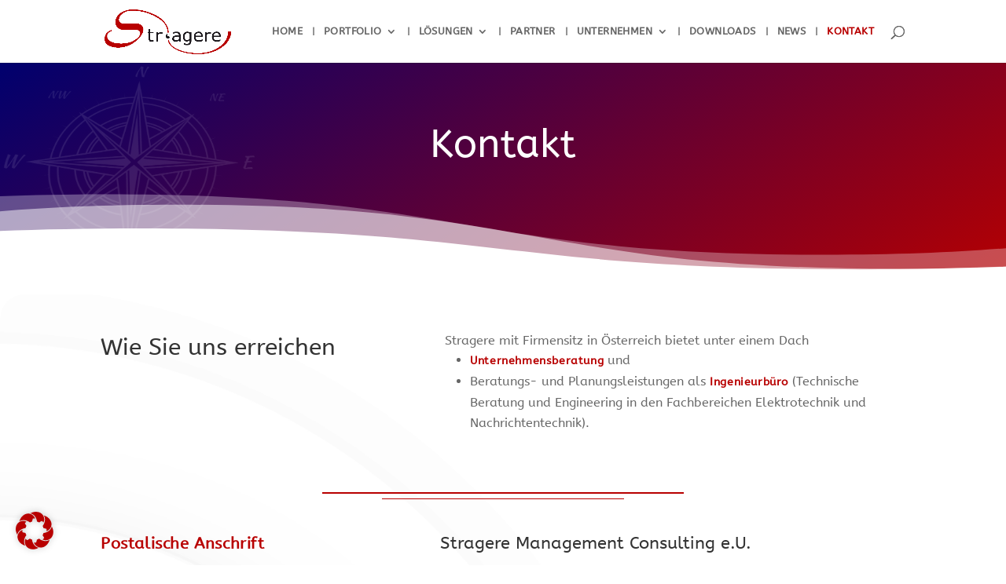

--- FILE ---
content_type: text/css
request_url: https://www.stragere.at/wp-content/plugins/Fonts-lokal/css/local-fonts-style.css?ver=026b43d327e1c0bf86a32b93fb276dd7
body_size: 216
content:
/* abeezee-regular - latin */
@font-face {
  font-family: 'ABeeZee';
  font-style: normal;
  font-weight: 400;
  src: url('../fonts/abeezee-v13-latin-regular.eot'); /* IE9 Compat Modes */
  src: local('ABeeZee Regular'), local('ABeeZee-Regular'),
       url('../fonts/abeezee-v13-latin-regular.eot?#iefix') format('embedded-opentype'), /* IE6-IE8 */
       url('../fonts/abeezee-v13-latin-regular.woff2') format('woff2'), /* Super Modern Browsers */
       url('../fonts/abeezee-v13-latin-regular.woff') format('woff'), /* Modern Browsers */
       url('../fonts/abeezee-v13-latin-regular.ttf') format('truetype'), /* Safari, Android, iOS */
       url('../fonts/abeezee-v13-latin-regular.svg#ABeeZee') format('svg'); /* Legacy iOS */
}

/* abeezee-italic - latin */
@font-face {
  font-family: 'ABeeZee';
  font-style: italic;
  font-weight: 400;
  src: url('../fonts/abeezee-v13-latin-italic.eot'); /* IE9 Compat Modes */
  src: local('ABeeZee Italic'), local('ABeeZee-Italic'),
       url('../fonts/abeezee-v13-latin-italic.eot?#iefix') format('embedded-opentype'), /* IE6-IE8 */
       url('../fonts/abeezee-v13-latin-italic.woff2') format('woff2'), /* Super Modern Browsers */
       url('../fonts/abeezee-v13-latin-italic.woff') format('woff'), /* Modern Browsers */
       url('../fonts/abeezee-v13-latin-italic.ttf') format('truetype'), /* Safari, Android, iOS */
       url('../fonts/abeezee-v13-latin-italic.svg#ABeeZee') format('svg'); /* Legacy iOS */
}